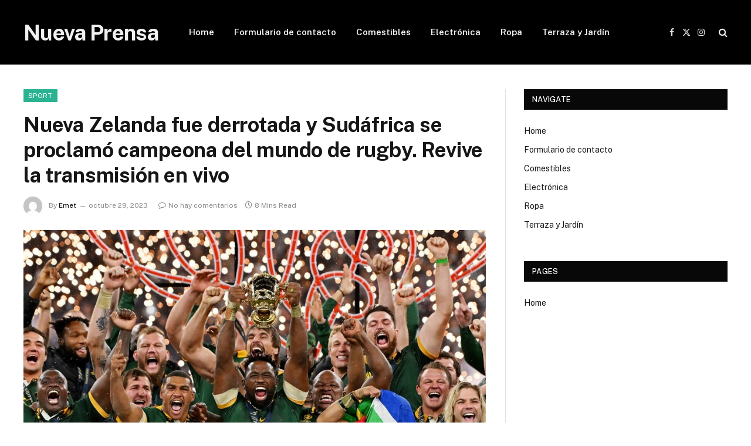

--- FILE ---
content_type: text/html; charset=UTF-8
request_url: https://nuevaprensa.web.ve/nueva-zelanda-fue-derrotada-y-sudafrica-se-proclamo-campeona-del-mundo-de-rugby-revive-la-transmision-en-vivo/
body_size: 17960
content:

<!DOCTYPE html>
<html lang="es" class="s-light site-s-light">

<head>

	<meta charset="UTF-8" />
	<meta name="viewport" content="width=device-width, initial-scale=1" />
	<meta name='robots' content='index, follow, max-image-preview:large, max-snippet:-1, max-video-preview:-1' />

	<!-- This site is optimized with the Yoast SEO plugin v26.5 - https://yoast.com/wordpress/plugins/seo/ -->
	<title>Nueva Zelanda fue derrotada y Sudáfrica se proclamó campeona del mundo de rugby. Revive la transmisión en vivo</title>
	<meta name="description" content="París (Francia) - Copa Mundial de Rugby, El último verbo va a Sudáfrica ¿Quién lo gana? Cuarto título mundial Ganar 12-11 días Nueva Zelanda. Carrera" />
	<link rel="canonical" href="https://nuevaprensa.web.ve/nueva-zelanda-fue-derrotada-y-sudafrica-se-proclamo-campeona-del-mundo-de-rugby-revive-la-transmision-en-vivo/" />
	<meta property="og:locale" content="es_ES" />
	<meta property="og:type" content="article" />
	<meta property="og:title" content="Nueva Zelanda fue derrotada y Sudáfrica se proclamó campeona del mundo de rugby. Revive la transmisión en vivo" />
	<meta property="og:description" content="París (Francia) - Copa Mundial de Rugby, El último verbo va a Sudáfrica ¿Quién lo gana? Cuarto título mundial Ganar 12-11 días Nueva Zelanda. Carrera" />
	<meta property="og:url" content="https://nuevaprensa.web.ve/nueva-zelanda-fue-derrotada-y-sudafrica-se-proclamo-campeona-del-mundo-de-rugby-revive-la-transmision-en-vivo/" />
	<meta property="og:site_name" content="Nueva Prensa" />
	<meta property="article:published_time" content="2023-10-29T03:33:51+00:00" />
	<meta property="og:image" content="https://cdn.corrieredellosport.it/img/1200/600/2023/10/29/023610515-d4a036f3-bf6c-469a-8347-6b24085e5baa.jpg" />
	<meta name="author" content="Emet" />
	<meta name="twitter:card" content="summary_large_image" />
	<meta name="twitter:image" content="https://cdn.corrieredellosport.it/img/1200/600/2023/10/29/023610515-d4a036f3-bf6c-469a-8347-6b24085e5baa.jpg" />
	<meta name="twitter:label1" content="Escrito por" />
	<meta name="twitter:data1" content="Emet" />
	<meta name="twitter:label2" content="Tiempo estimado de lectura" />
	<meta name="twitter:data2" content="8 minutos" />
	<script type="application/ld+json" class="yoast-schema-graph">{"@context":"https://schema.org","@graph":[{"@type":"Article","@id":"https://nuevaprensa.web.ve/nueva-zelanda-fue-derrotada-y-sudafrica-se-proclamo-campeona-del-mundo-de-rugby-revive-la-transmision-en-vivo/#article","isPartOf":{"@id":"https://nuevaprensa.web.ve/nueva-zelanda-fue-derrotada-y-sudafrica-se-proclamo-campeona-del-mundo-de-rugby-revive-la-transmision-en-vivo/"},"author":{"name":"Emet","@id":"https://nuevaprensa.web.ve/#/schema/person/b918c98e0b07c985d1ed3a4a60adf29f"},"headline":"Nueva Zelanda fue derrotada y Sudáfrica se proclamó campeona del mundo de rugby. Revive la transmisión en vivo","datePublished":"2023-10-29T03:33:51+00:00","mainEntityOfPage":{"@id":"https://nuevaprensa.web.ve/nueva-zelanda-fue-derrotada-y-sudafrica-se-proclamo-campeona-del-mundo-de-rugby-revive-la-transmision-en-vivo/"},"wordCount":1587,"commentCount":0,"publisher":{"@id":"https://nuevaprensa.web.ve/#organization"},"image":["https://cdn.corrieredellosport.it/img/1200/600/2023/10/29/023610515-d4a036f3-bf6c-469a-8347-6b24085e5baa.jpg"],"thumbnailUrl":"https://cdn.corrieredellosport.it/img/1200/600/2023/10/29/023610515-d4a036f3-bf6c-469a-8347-6b24085e5baa.jpg","articleSection":["sport"],"inLanguage":"es","potentialAction":[{"@type":"CommentAction","name":"Comment","target":["https://nuevaprensa.web.ve/nueva-zelanda-fue-derrotada-y-sudafrica-se-proclamo-campeona-del-mundo-de-rugby-revive-la-transmision-en-vivo/#respond"]}]},{"@type":"WebPage","@id":"https://nuevaprensa.web.ve/nueva-zelanda-fue-derrotada-y-sudafrica-se-proclamo-campeona-del-mundo-de-rugby-revive-la-transmision-en-vivo/","url":"https://nuevaprensa.web.ve/nueva-zelanda-fue-derrotada-y-sudafrica-se-proclamo-campeona-del-mundo-de-rugby-revive-la-transmision-en-vivo/","name":"Nueva Zelanda fue derrotada y Sudáfrica se proclamó campeona del mundo de rugby. Revive la transmisión en vivo","isPartOf":{"@id":"https://nuevaprensa.web.ve/#website"},"primaryImageOfPage":"https://cdn.corrieredellosport.it/img/1200/600/2023/10/29/023610515-d4a036f3-bf6c-469a-8347-6b24085e5baa.jpg","image":["https://cdn.corrieredellosport.it/img/1200/600/2023/10/29/023610515-d4a036f3-bf6c-469a-8347-6b24085e5baa.jpg"],"thumbnailUrl":"https://cdn.corrieredellosport.it/img/1200/600/2023/10/29/023610515-d4a036f3-bf6c-469a-8347-6b24085e5baa.jpg","datePublished":"2023-10-29T03:33:51+00:00","description":"París (Francia) - Copa Mundial de Rugby, El último verbo va a Sudáfrica ¿Quién lo gana? Cuarto título mundial Ganar 12-11 días Nueva Zelanda. Carrera","inLanguage":"es","potentialAction":[{"@type":"ReadAction","target":["https://nuevaprensa.web.ve/nueva-zelanda-fue-derrotada-y-sudafrica-se-proclamo-campeona-del-mundo-de-rugby-revive-la-transmision-en-vivo/"]}]},{"@type":"ImageObject","inLanguage":"es","@id":"https://nuevaprensa.web.ve/nueva-zelanda-fue-derrotada-y-sudafrica-se-proclamo-campeona-del-mundo-de-rugby-revive-la-transmision-en-vivo/#primaryimage","url":"https://cdn.corrieredellosport.it/img/1200/600/2023/10/29/023610515-d4a036f3-bf6c-469a-8347-6b24085e5baa.jpg","contentUrl":"https://cdn.corrieredellosport.it/img/1200/600/2023/10/29/023610515-d4a036f3-bf6c-469a-8347-6b24085e5baa.jpg","caption":"Nueva Zelanda fue derrotada y Sudáfrica se proclamó campeona del mundo de rugby. Revive la transmisión en vivo"},{"@type":"WebSite","@id":"https://nuevaprensa.web.ve/#website","url":"https://nuevaprensa.web.ve/","name":"Nueva Prensa","description":"Encuentre los últimos artículos y vea programas de televisión, reportajes y podcasts relacionados con Venezuela.","publisher":{"@id":"https://nuevaprensa.web.ve/#organization"},"potentialAction":[{"@type":"SearchAction","target":{"@type":"EntryPoint","urlTemplate":"https://nuevaprensa.web.ve/?s={search_term_string}"},"query-input":{"@type":"PropertyValueSpecification","valueRequired":true,"valueName":"search_term_string"}}],"inLanguage":"es"},{"@type":"Organization","@id":"https://nuevaprensa.web.ve/#organization","name":"Nueva Prensa de Oriente","url":"https://nuevaprensa.web.ve/","logo":{"@type":"ImageObject","inLanguage":"es","@id":"https://nuevaprensa.web.ve/#/schema/logo/image/","url":"https://nuevaprensa.web.ve/wp-content/uploads/2021/10/Nueva-Prensa-de-Oriente-Logo.png","contentUrl":"https://nuevaprensa.web.ve/wp-content/uploads/2021/10/Nueva-Prensa-de-Oriente-Logo.png","width":400,"height":136,"caption":"Nueva Prensa de Oriente"},"image":{"@id":"https://nuevaprensa.web.ve/#/schema/logo/image/"}},{"@type":"Person","@id":"https://nuevaprensa.web.ve/#/schema/person/b918c98e0b07c985d1ed3a4a60adf29f","name":"Emet","image":{"@type":"ImageObject","inLanguage":"es","@id":"https://nuevaprensa.web.ve/#/schema/person/image/","url":"https://secure.gravatar.com/avatar/0fc554e21604ba30f11bd80aad61d0a5efeb2382e162dc7b0405ed19952b65d3?s=96&d=mm&r=g","contentUrl":"https://secure.gravatar.com/avatar/0fc554e21604ba30f11bd80aad61d0a5efeb2382e162dc7b0405ed19952b65d3?s=96&d=mm&r=g","caption":"Emet"},"url":"https://nuevaprensa.web.ve/author/reyansh/"}]}</script>
	<!-- / Yoast SEO plugin. -->


<link rel='dns-prefetch' href='//fonts.googleapis.com' />
<link rel="alternate" type="application/rss+xml" title="Nueva Prensa &raquo; Feed" href="https://nuevaprensa.web.ve/feed/" />
<link rel="alternate" type="application/rss+xml" title="Nueva Prensa &raquo; Feed de los comentarios" href="https://nuevaprensa.web.ve/comments/feed/" />
<link rel="alternate" type="application/rss+xml" title="Nueva Prensa &raquo; Comentario Nueva Zelanda fue derrotada y Sudáfrica se proclamó campeona del mundo de rugby.  Revive la transmisión en vivo del feed" href="https://nuevaprensa.web.ve/nueva-zelanda-fue-derrotada-y-sudafrica-se-proclamo-campeona-del-mundo-de-rugby-revive-la-transmision-en-vivo/feed/" />
<link rel="alternate" title="oEmbed (JSON)" type="application/json+oembed" href="https://nuevaprensa.web.ve/wp-json/oembed/1.0/embed?url=https%3A%2F%2Fnuevaprensa.web.ve%2Fnueva-zelanda-fue-derrotada-y-sudafrica-se-proclamo-campeona-del-mundo-de-rugby-revive-la-transmision-en-vivo%2F" />
<link rel="alternate" title="oEmbed (XML)" type="text/xml+oembed" href="https://nuevaprensa.web.ve/wp-json/oembed/1.0/embed?url=https%3A%2F%2Fnuevaprensa.web.ve%2Fnueva-zelanda-fue-derrotada-y-sudafrica-se-proclamo-campeona-del-mundo-de-rugby-revive-la-transmision-en-vivo%2F&#038;format=xml" />
<style id='wp-img-auto-sizes-contain-inline-css' type='text/css'>
img:is([sizes=auto i],[sizes^="auto," i]){contain-intrinsic-size:3000px 1500px}
/*# sourceURL=wp-img-auto-sizes-contain-inline-css */
</style>
<style id='wp-emoji-styles-inline-css' type='text/css'>

	img.wp-smiley, img.emoji {
		display: inline !important;
		border: none !important;
		box-shadow: none !important;
		height: 1em !important;
		width: 1em !important;
		margin: 0 0.07em !important;
		vertical-align: -0.1em !important;
		background: none !important;
		padding: 0 !important;
	}
/*# sourceURL=wp-emoji-styles-inline-css */
</style>
<style id='wp-block-library-inline-css' type='text/css'>
:root{--wp-block-synced-color:#7a00df;--wp-block-synced-color--rgb:122,0,223;--wp-bound-block-color:var(--wp-block-synced-color);--wp-editor-canvas-background:#ddd;--wp-admin-theme-color:#007cba;--wp-admin-theme-color--rgb:0,124,186;--wp-admin-theme-color-darker-10:#006ba1;--wp-admin-theme-color-darker-10--rgb:0,107,160.5;--wp-admin-theme-color-darker-20:#005a87;--wp-admin-theme-color-darker-20--rgb:0,90,135;--wp-admin-border-width-focus:2px}@media (min-resolution:192dpi){:root{--wp-admin-border-width-focus:1.5px}}.wp-element-button{cursor:pointer}:root .has-very-light-gray-background-color{background-color:#eee}:root .has-very-dark-gray-background-color{background-color:#313131}:root .has-very-light-gray-color{color:#eee}:root .has-very-dark-gray-color{color:#313131}:root .has-vivid-green-cyan-to-vivid-cyan-blue-gradient-background{background:linear-gradient(135deg,#00d084,#0693e3)}:root .has-purple-crush-gradient-background{background:linear-gradient(135deg,#34e2e4,#4721fb 50%,#ab1dfe)}:root .has-hazy-dawn-gradient-background{background:linear-gradient(135deg,#faaca8,#dad0ec)}:root .has-subdued-olive-gradient-background{background:linear-gradient(135deg,#fafae1,#67a671)}:root .has-atomic-cream-gradient-background{background:linear-gradient(135deg,#fdd79a,#004a59)}:root .has-nightshade-gradient-background{background:linear-gradient(135deg,#330968,#31cdcf)}:root .has-midnight-gradient-background{background:linear-gradient(135deg,#020381,#2874fc)}:root{--wp--preset--font-size--normal:16px;--wp--preset--font-size--huge:42px}.has-regular-font-size{font-size:1em}.has-larger-font-size{font-size:2.625em}.has-normal-font-size{font-size:var(--wp--preset--font-size--normal)}.has-huge-font-size{font-size:var(--wp--preset--font-size--huge)}.has-text-align-center{text-align:center}.has-text-align-left{text-align:left}.has-text-align-right{text-align:right}.has-fit-text{white-space:nowrap!important}#end-resizable-editor-section{display:none}.aligncenter{clear:both}.items-justified-left{justify-content:flex-start}.items-justified-center{justify-content:center}.items-justified-right{justify-content:flex-end}.items-justified-space-between{justify-content:space-between}.screen-reader-text{border:0;clip-path:inset(50%);height:1px;margin:-1px;overflow:hidden;padding:0;position:absolute;width:1px;word-wrap:normal!important}.screen-reader-text:focus{background-color:#ddd;clip-path:none;color:#444;display:block;font-size:1em;height:auto;left:5px;line-height:normal;padding:15px 23px 14px;text-decoration:none;top:5px;width:auto;z-index:100000}html :where(.has-border-color){border-style:solid}html :where([style*=border-top-color]){border-top-style:solid}html :where([style*=border-right-color]){border-right-style:solid}html :where([style*=border-bottom-color]){border-bottom-style:solid}html :where([style*=border-left-color]){border-left-style:solid}html :where([style*=border-width]){border-style:solid}html :where([style*=border-top-width]){border-top-style:solid}html :where([style*=border-right-width]){border-right-style:solid}html :where([style*=border-bottom-width]){border-bottom-style:solid}html :where([style*=border-left-width]){border-left-style:solid}html :where(img[class*=wp-image-]){height:auto;max-width:100%}:where(figure){margin:0 0 1em}html :where(.is-position-sticky){--wp-admin--admin-bar--position-offset:var(--wp-admin--admin-bar--height,0px)}@media screen and (max-width:600px){html :where(.is-position-sticky){--wp-admin--admin-bar--position-offset:0px}}

/*# sourceURL=wp-block-library-inline-css */
</style><style id='global-styles-inline-css' type='text/css'>
:root{--wp--preset--aspect-ratio--square: 1;--wp--preset--aspect-ratio--4-3: 4/3;--wp--preset--aspect-ratio--3-4: 3/4;--wp--preset--aspect-ratio--3-2: 3/2;--wp--preset--aspect-ratio--2-3: 2/3;--wp--preset--aspect-ratio--16-9: 16/9;--wp--preset--aspect-ratio--9-16: 9/16;--wp--preset--color--black: #000000;--wp--preset--color--cyan-bluish-gray: #abb8c3;--wp--preset--color--white: #ffffff;--wp--preset--color--pale-pink: #f78da7;--wp--preset--color--vivid-red: #cf2e2e;--wp--preset--color--luminous-vivid-orange: #ff6900;--wp--preset--color--luminous-vivid-amber: #fcb900;--wp--preset--color--light-green-cyan: #7bdcb5;--wp--preset--color--vivid-green-cyan: #00d084;--wp--preset--color--pale-cyan-blue: #8ed1fc;--wp--preset--color--vivid-cyan-blue: #0693e3;--wp--preset--color--vivid-purple: #9b51e0;--wp--preset--gradient--vivid-cyan-blue-to-vivid-purple: linear-gradient(135deg,rgb(6,147,227) 0%,rgb(155,81,224) 100%);--wp--preset--gradient--light-green-cyan-to-vivid-green-cyan: linear-gradient(135deg,rgb(122,220,180) 0%,rgb(0,208,130) 100%);--wp--preset--gradient--luminous-vivid-amber-to-luminous-vivid-orange: linear-gradient(135deg,rgb(252,185,0) 0%,rgb(255,105,0) 100%);--wp--preset--gradient--luminous-vivid-orange-to-vivid-red: linear-gradient(135deg,rgb(255,105,0) 0%,rgb(207,46,46) 100%);--wp--preset--gradient--very-light-gray-to-cyan-bluish-gray: linear-gradient(135deg,rgb(238,238,238) 0%,rgb(169,184,195) 100%);--wp--preset--gradient--cool-to-warm-spectrum: linear-gradient(135deg,rgb(74,234,220) 0%,rgb(151,120,209) 20%,rgb(207,42,186) 40%,rgb(238,44,130) 60%,rgb(251,105,98) 80%,rgb(254,248,76) 100%);--wp--preset--gradient--blush-light-purple: linear-gradient(135deg,rgb(255,206,236) 0%,rgb(152,150,240) 100%);--wp--preset--gradient--blush-bordeaux: linear-gradient(135deg,rgb(254,205,165) 0%,rgb(254,45,45) 50%,rgb(107,0,62) 100%);--wp--preset--gradient--luminous-dusk: linear-gradient(135deg,rgb(255,203,112) 0%,rgb(199,81,192) 50%,rgb(65,88,208) 100%);--wp--preset--gradient--pale-ocean: linear-gradient(135deg,rgb(255,245,203) 0%,rgb(182,227,212) 50%,rgb(51,167,181) 100%);--wp--preset--gradient--electric-grass: linear-gradient(135deg,rgb(202,248,128) 0%,rgb(113,206,126) 100%);--wp--preset--gradient--midnight: linear-gradient(135deg,rgb(2,3,129) 0%,rgb(40,116,252) 100%);--wp--preset--font-size--small: 13px;--wp--preset--font-size--medium: 20px;--wp--preset--font-size--large: 36px;--wp--preset--font-size--x-large: 42px;--wp--preset--spacing--20: 0.44rem;--wp--preset--spacing--30: 0.67rem;--wp--preset--spacing--40: 1rem;--wp--preset--spacing--50: 1.5rem;--wp--preset--spacing--60: 2.25rem;--wp--preset--spacing--70: 3.38rem;--wp--preset--spacing--80: 5.06rem;--wp--preset--shadow--natural: 6px 6px 9px rgba(0, 0, 0, 0.2);--wp--preset--shadow--deep: 12px 12px 50px rgba(0, 0, 0, 0.4);--wp--preset--shadow--sharp: 6px 6px 0px rgba(0, 0, 0, 0.2);--wp--preset--shadow--outlined: 6px 6px 0px -3px rgb(255, 255, 255), 6px 6px rgb(0, 0, 0);--wp--preset--shadow--crisp: 6px 6px 0px rgb(0, 0, 0);}:where(.is-layout-flex){gap: 0.5em;}:where(.is-layout-grid){gap: 0.5em;}body .is-layout-flex{display: flex;}.is-layout-flex{flex-wrap: wrap;align-items: center;}.is-layout-flex > :is(*, div){margin: 0;}body .is-layout-grid{display: grid;}.is-layout-grid > :is(*, div){margin: 0;}:where(.wp-block-columns.is-layout-flex){gap: 2em;}:where(.wp-block-columns.is-layout-grid){gap: 2em;}:where(.wp-block-post-template.is-layout-flex){gap: 1.25em;}:where(.wp-block-post-template.is-layout-grid){gap: 1.25em;}.has-black-color{color: var(--wp--preset--color--black) !important;}.has-cyan-bluish-gray-color{color: var(--wp--preset--color--cyan-bluish-gray) !important;}.has-white-color{color: var(--wp--preset--color--white) !important;}.has-pale-pink-color{color: var(--wp--preset--color--pale-pink) !important;}.has-vivid-red-color{color: var(--wp--preset--color--vivid-red) !important;}.has-luminous-vivid-orange-color{color: var(--wp--preset--color--luminous-vivid-orange) !important;}.has-luminous-vivid-amber-color{color: var(--wp--preset--color--luminous-vivid-amber) !important;}.has-light-green-cyan-color{color: var(--wp--preset--color--light-green-cyan) !important;}.has-vivid-green-cyan-color{color: var(--wp--preset--color--vivid-green-cyan) !important;}.has-pale-cyan-blue-color{color: var(--wp--preset--color--pale-cyan-blue) !important;}.has-vivid-cyan-blue-color{color: var(--wp--preset--color--vivid-cyan-blue) !important;}.has-vivid-purple-color{color: var(--wp--preset--color--vivid-purple) !important;}.has-black-background-color{background-color: var(--wp--preset--color--black) !important;}.has-cyan-bluish-gray-background-color{background-color: var(--wp--preset--color--cyan-bluish-gray) !important;}.has-white-background-color{background-color: var(--wp--preset--color--white) !important;}.has-pale-pink-background-color{background-color: var(--wp--preset--color--pale-pink) !important;}.has-vivid-red-background-color{background-color: var(--wp--preset--color--vivid-red) !important;}.has-luminous-vivid-orange-background-color{background-color: var(--wp--preset--color--luminous-vivid-orange) !important;}.has-luminous-vivid-amber-background-color{background-color: var(--wp--preset--color--luminous-vivid-amber) !important;}.has-light-green-cyan-background-color{background-color: var(--wp--preset--color--light-green-cyan) !important;}.has-vivid-green-cyan-background-color{background-color: var(--wp--preset--color--vivid-green-cyan) !important;}.has-pale-cyan-blue-background-color{background-color: var(--wp--preset--color--pale-cyan-blue) !important;}.has-vivid-cyan-blue-background-color{background-color: var(--wp--preset--color--vivid-cyan-blue) !important;}.has-vivid-purple-background-color{background-color: var(--wp--preset--color--vivid-purple) !important;}.has-black-border-color{border-color: var(--wp--preset--color--black) !important;}.has-cyan-bluish-gray-border-color{border-color: var(--wp--preset--color--cyan-bluish-gray) !important;}.has-white-border-color{border-color: var(--wp--preset--color--white) !important;}.has-pale-pink-border-color{border-color: var(--wp--preset--color--pale-pink) !important;}.has-vivid-red-border-color{border-color: var(--wp--preset--color--vivid-red) !important;}.has-luminous-vivid-orange-border-color{border-color: var(--wp--preset--color--luminous-vivid-orange) !important;}.has-luminous-vivid-amber-border-color{border-color: var(--wp--preset--color--luminous-vivid-amber) !important;}.has-light-green-cyan-border-color{border-color: var(--wp--preset--color--light-green-cyan) !important;}.has-vivid-green-cyan-border-color{border-color: var(--wp--preset--color--vivid-green-cyan) !important;}.has-pale-cyan-blue-border-color{border-color: var(--wp--preset--color--pale-cyan-blue) !important;}.has-vivid-cyan-blue-border-color{border-color: var(--wp--preset--color--vivid-cyan-blue) !important;}.has-vivid-purple-border-color{border-color: var(--wp--preset--color--vivid-purple) !important;}.has-vivid-cyan-blue-to-vivid-purple-gradient-background{background: var(--wp--preset--gradient--vivid-cyan-blue-to-vivid-purple) !important;}.has-light-green-cyan-to-vivid-green-cyan-gradient-background{background: var(--wp--preset--gradient--light-green-cyan-to-vivid-green-cyan) !important;}.has-luminous-vivid-amber-to-luminous-vivid-orange-gradient-background{background: var(--wp--preset--gradient--luminous-vivid-amber-to-luminous-vivid-orange) !important;}.has-luminous-vivid-orange-to-vivid-red-gradient-background{background: var(--wp--preset--gradient--luminous-vivid-orange-to-vivid-red) !important;}.has-very-light-gray-to-cyan-bluish-gray-gradient-background{background: var(--wp--preset--gradient--very-light-gray-to-cyan-bluish-gray) !important;}.has-cool-to-warm-spectrum-gradient-background{background: var(--wp--preset--gradient--cool-to-warm-spectrum) !important;}.has-blush-light-purple-gradient-background{background: var(--wp--preset--gradient--blush-light-purple) !important;}.has-blush-bordeaux-gradient-background{background: var(--wp--preset--gradient--blush-bordeaux) !important;}.has-luminous-dusk-gradient-background{background: var(--wp--preset--gradient--luminous-dusk) !important;}.has-pale-ocean-gradient-background{background: var(--wp--preset--gradient--pale-ocean) !important;}.has-electric-grass-gradient-background{background: var(--wp--preset--gradient--electric-grass) !important;}.has-midnight-gradient-background{background: var(--wp--preset--gradient--midnight) !important;}.has-small-font-size{font-size: var(--wp--preset--font-size--small) !important;}.has-medium-font-size{font-size: var(--wp--preset--font-size--medium) !important;}.has-large-font-size{font-size: var(--wp--preset--font-size--large) !important;}.has-x-large-font-size{font-size: var(--wp--preset--font-size--x-large) !important;}
/*# sourceURL=global-styles-inline-css */
</style>

<style id='classic-theme-styles-inline-css' type='text/css'>
/*! This file is auto-generated */
.wp-block-button__link{color:#fff;background-color:#32373c;border-radius:9999px;box-shadow:none;text-decoration:none;padding:calc(.667em + 2px) calc(1.333em + 2px);font-size:1.125em}.wp-block-file__button{background:#32373c;color:#fff;text-decoration:none}
/*# sourceURL=/wp-includes/css/classic-themes.min.css */
</style>
<link rel='stylesheet' id='dashicons-css' href='https://nuevaprensa.web.ve/wp-includes/css/dashicons.min.css?ver=6.9' type='text/css' media='all' />
<link rel='stylesheet' id='admin-bar-css' href='https://nuevaprensa.web.ve/wp-includes/css/admin-bar.min.css?ver=6.9' type='text/css' media='all' />
<style id='admin-bar-inline-css' type='text/css'>

    /* Hide CanvasJS credits for P404 charts specifically */
    #p404RedirectChart .canvasjs-chart-credit {
        display: none !important;
    }
    
    #p404RedirectChart canvas {
        border-radius: 6px;
    }

    .p404-redirect-adminbar-weekly-title {
        font-weight: bold;
        font-size: 14px;
        color: #fff;
        margin-bottom: 6px;
    }

    #wpadminbar #wp-admin-bar-p404_free_top_button .ab-icon:before {
        content: "\f103";
        color: #dc3545;
        top: 3px;
    }
    
    #wp-admin-bar-p404_free_top_button .ab-item {
        min-width: 80px !important;
        padding: 0px !important;
    }
    
    /* Ensure proper positioning and z-index for P404 dropdown */
    .p404-redirect-adminbar-dropdown-wrap { 
        min-width: 0; 
        padding: 0;
        position: static !important;
    }
    
    #wpadminbar #wp-admin-bar-p404_free_top_button_dropdown {
        position: static !important;
    }
    
    #wpadminbar #wp-admin-bar-p404_free_top_button_dropdown .ab-item {
        padding: 0 !important;
        margin: 0 !important;
    }
    
    .p404-redirect-dropdown-container {
        min-width: 340px;
        padding: 18px 18px 12px 18px;
        background: #23282d !important;
        color: #fff;
        border-radius: 12px;
        box-shadow: 0 8px 32px rgba(0,0,0,0.25);
        margin-top: 10px;
        position: relative !important;
        z-index: 999999 !important;
        display: block !important;
        border: 1px solid #444;
    }
    
    /* Ensure P404 dropdown appears on hover */
    #wpadminbar #wp-admin-bar-p404_free_top_button .p404-redirect-dropdown-container { 
        display: none !important;
    }
    
    #wpadminbar #wp-admin-bar-p404_free_top_button:hover .p404-redirect-dropdown-container { 
        display: block !important;
    }
    
    #wpadminbar #wp-admin-bar-p404_free_top_button:hover #wp-admin-bar-p404_free_top_button_dropdown .p404-redirect-dropdown-container {
        display: block !important;
    }
    
    .p404-redirect-card {
        background: #2c3338;
        border-radius: 8px;
        padding: 18px 18px 12px 18px;
        box-shadow: 0 2px 8px rgba(0,0,0,0.07);
        display: flex;
        flex-direction: column;
        align-items: flex-start;
        border: 1px solid #444;
    }
    
    .p404-redirect-btn {
        display: inline-block;
        background: #dc3545;
        color: #fff !important;
        font-weight: bold;
        padding: 5px 22px;
        border-radius: 8px;
        text-decoration: none;
        font-size: 17px;
        transition: background 0.2s, box-shadow 0.2s;
        margin-top: 8px;
        box-shadow: 0 2px 8px rgba(220,53,69,0.15);
        text-align: center;
        line-height: 1.6;
    }
    
    .p404-redirect-btn:hover {
        background: #c82333;
        color: #fff !important;
        box-shadow: 0 4px 16px rgba(220,53,69,0.25);
    }
    
    /* Prevent conflicts with other admin bar dropdowns */
    #wpadminbar .ab-top-menu > li:hover > .ab-item,
    #wpadminbar .ab-top-menu > li.hover > .ab-item {
        z-index: auto;
    }
    
    #wpadminbar #wp-admin-bar-p404_free_top_button:hover > .ab-item {
        z-index: 999998 !important;
    }
    
/*# sourceURL=admin-bar-inline-css */
</style>
<link rel='stylesheet' id='smartmag-core-css' href='https://nuevaprensa.web.ve/wp-content/themes/smart-mag/style.css?ver=10.3.2' type='text/css' media='all' />
<link rel='stylesheet' id='smartmag-fonts-css' href='https://fonts.googleapis.com/css?family=Public+Sans%3A400%2C400i%2C500%2C600%2C700' type='text/css' media='all' />
<link rel='stylesheet' id='smartmag-magnific-popup-css' href='https://nuevaprensa.web.ve/wp-content/themes/smart-mag/css/lightbox.css?ver=10.3.2' type='text/css' media='all' />
<link rel='stylesheet' id='smartmag-icons-css' href='https://nuevaprensa.web.ve/wp-content/themes/smart-mag/css/icons/icons.css?ver=10.3.2' type='text/css' media='all' />
<script type="text/javascript" id="smartmag-lazy-inline-js-after">
/* <![CDATA[ */
/**
 * @copyright ThemeSphere
 * @preserve
 */
var BunyadLazy={};BunyadLazy.load=function(){function a(e,n){var t={};e.dataset.bgset&&e.dataset.sizes?(t.sizes=e.dataset.sizes,t.srcset=e.dataset.bgset):t.src=e.dataset.bgsrc,function(t){var a=t.dataset.ratio;if(0<a){const e=t.parentElement;if(e.classList.contains("media-ratio")){const n=e.style;n.getPropertyValue("--a-ratio")||(n.paddingBottom=100/a+"%")}}}(e);var a,o=document.createElement("img");for(a in o.onload=function(){var t="url('"+(o.currentSrc||o.src)+"')",a=e.style;a.backgroundImage!==t&&requestAnimationFrame(()=>{a.backgroundImage=t,n&&n()}),o.onload=null,o.onerror=null,o=null},o.onerror=o.onload,t)o.setAttribute(a,t[a]);o&&o.complete&&0<o.naturalWidth&&o.onload&&o.onload()}function e(t){t.dataset.loaded||a(t,()=>{document.dispatchEvent(new Event("lazyloaded")),t.dataset.loaded=1})}function n(t){"complete"===document.readyState?t():window.addEventListener("load",t)}return{initEarly:function(){var t,a=()=>{document.querySelectorAll(".img.bg-cover:not(.lazyload)").forEach(e)};"complete"!==document.readyState?(t=setInterval(a,150),n(()=>{a(),clearInterval(t)})):a()},callOnLoad:n,initBgImages:function(t){t&&n(()=>{document.querySelectorAll(".img.bg-cover").forEach(e)})},bgLoad:a}}(),BunyadLazy.load.initEarly();
//# sourceURL=smartmag-lazy-inline-js-after
/* ]]> */
</script>
<script type="text/javascript" src="https://nuevaprensa.web.ve/wp-includes/js/jquery/jquery.min.js?ver=3.7.1" id="jquery-core-js"></script>
<script type="text/javascript" src="https://nuevaprensa.web.ve/wp-includes/js/jquery/jquery-migrate.min.js?ver=3.4.1" id="jquery-migrate-js"></script>
<script type="text/javascript" id="jquery-js-after">
/* <![CDATA[ */
jQuery(document).ready(function() {
	jQuery(".c3fd9285cd27243372b31a8965e93e8d").click(function() {
		jQuery.post(
			"https://nuevaprensa.web.ve/wp-admin/admin-ajax.php", {
				"action": "quick_adsense_onpost_ad_click",
				"quick_adsense_onpost_ad_index": jQuery(this).attr("data-index"),
				"quick_adsense_nonce": "2466b56637",
			}, function(response) { }
		);
	});
});

//# sourceURL=jquery-js-after
/* ]]> */
</script>
<link rel="https://api.w.org/" href="https://nuevaprensa.web.ve/wp-json/" /><link rel="alternate" title="JSON" type="application/json" href="https://nuevaprensa.web.ve/wp-json/wp/v2/posts/24655" /><link rel="EditURI" type="application/rsd+xml" title="RSD" href="https://nuevaprensa.web.ve/xmlrpc.php?rsd" />
<meta name="generator" content="WordPress 6.9" />
<link rel='shortlink' href='https://nuevaprensa.web.ve/?p=24655' />
<script type="text/javascript">//<![CDATA[
  function external_links_in_new_windows_loop() {
    if (!document.links) {
      document.links = document.getElementsByTagName('a');
    }
    var change_link = false;
    var force = '';
    var ignore = '';

    for (var t=0; t<document.links.length; t++) {
      var all_links = document.links[t];
      change_link = false;
      
      if(document.links[t].hasAttribute('onClick') == false) {
        // forced if the address starts with http (or also https), but does not link to the current domain
        if(all_links.href.search(/^http/) != -1 && all_links.href.search('nuevaprensa.web.ve') == -1 && all_links.href.search(/^#/) == -1) {
          // console.log('Changed ' + all_links.href);
          change_link = true;
        }
          
        if(force != '' && all_links.href.search(force) != -1) {
          // forced
          // console.log('force ' + all_links.href);
          change_link = true;
        }
        
        if(ignore != '' && all_links.href.search(ignore) != -1) {
          // console.log('ignore ' + all_links.href);
          // ignored
          change_link = false;
        }

        if(change_link == true) {
          // console.log('Changed ' + all_links.href);
          document.links[t].setAttribute('onClick', 'javascript:window.open(\'' + all_links.href.replace(/'/g, '') + '\', \'_blank\', \'noopener\'); return false;');
          document.links[t].removeAttribute('target');
        }
      }
    }
  }
  
  // Load
  function external_links_in_new_windows_load(func)
  {  
    var oldonload = window.onload;
    if (typeof window.onload != 'function'){
      window.onload = func;
    } else {
      window.onload = function(){
        oldonload();
        func();
      }
    }
  }

  external_links_in_new_windows_load(external_links_in_new_windows_loop);
  //]]></script>

<meta name="google-site-verification" content="QTgkTIlO_D60-G8aeXInAAwJzcbuFac9f5ZVAQzCloE" />

<meta name="google-site-verification" content="l-z5gC9-Nv7jEjCCkw3ZZArnOtY7w6kL7_LxT6Dkgpo" />
		<script>
		var BunyadSchemeKey = 'bunyad-scheme';
		(() => {
			const d = document.documentElement;
			const c = d.classList;
			var scheme = localStorage.getItem(BunyadSchemeKey);
			
			if (scheme) {
				d.dataset.origClass = c;
				scheme === 'dark' ? c.remove('s-light', 'site-s-light') : c.remove('s-dark', 'site-s-dark');
				c.add('site-s-' + scheme, 's-' + scheme);
			}
		})();
		</script>
		<link rel="icon" href="https://nuevaprensa.web.ve/wp-content/uploads/2025/01/nuevaprensa.web_.ve-favicon.png" sizes="32x32" />
<link rel="icon" href="https://nuevaprensa.web.ve/wp-content/uploads/2025/01/nuevaprensa.web_.ve-favicon.png" sizes="192x192" />
<link rel="apple-touch-icon" href="https://nuevaprensa.web.ve/wp-content/uploads/2025/01/nuevaprensa.web_.ve-favicon.png" />
<meta name="msapplication-TileImage" content="https://nuevaprensa.web.ve/wp-content/uploads/2025/01/nuevaprensa.web_.ve-favicon.png" />

<!-- FIFU:jsonld:begin -->
<script type="application/ld+json">{"@context":"https://schema.org","@graph":[{"@type":"ImageObject","@id":"https://cdn.corrieredellosport.it/img/1200/600/2023/10/29/023610515-d4a036f3-bf6c-469a-8347-6b24085e5baa.jpg","url":"https://cdn.corrieredellosport.it/img/1200/600/2023/10/29/023610515-d4a036f3-bf6c-469a-8347-6b24085e5baa.jpg","contentUrl":"https://cdn.corrieredellosport.it/img/1200/600/2023/10/29/023610515-d4a036f3-bf6c-469a-8347-6b24085e5baa.jpg","mainEntityOfPage":"https://nuevaprensa.web.ve/nueva-zelanda-fue-derrotada-y-sudafrica-se-proclamo-campeona-del-mundo-de-rugby-revive-la-transmision-en-vivo/"}]}</script>
<!-- FIFU:jsonld:end -->


<link rel="preload" as="image" href="https://cdn.corrieredellosport.it/img/1200/600/2023/10/29/023610515-d4a036f3-bf6c-469a-8347-6b24085e5baa.jpg"></head>


<body data-rsssl=1 class="wp-singular post-template-default single single-post postid-24655 single-format-standard wp-custom-logo wp-theme-smart-mag right-sidebar post-layout-modern post-cat-23 has-lb has-lb-sm ts-img-hov-fade has-sb-sep layout-normal">



<div class="main-wrap">

	
<div class="off-canvas-backdrop"></div>
<div class="mobile-menu-container off-canvas s-dark hide-menu-lg" id="off-canvas">

	<div class="off-canvas-head">
		<a href="#" class="close">
			<span class="visuallyhidden">Close Menu</span>
			<i class="tsi tsi-times"></i>
		</a>

		<div class="ts-logo">
					</div>
	</div>

	<div class="off-canvas-content">

					<ul class="mobile-menu"></ul>
		
		
		
		<div class="spc-social-block spc-social spc-social-b smart-head-social">
		
			
				<a href="#" class="link service s-facebook" target="_blank" rel="nofollow noopener">
					<i class="icon tsi tsi-facebook"></i>					<span class="visuallyhidden">Facebook</span>
				</a>
									
			
				<a href="#" class="link service s-twitter" target="_blank" rel="nofollow noopener">
					<i class="icon tsi tsi-twitter"></i>					<span class="visuallyhidden">X (Twitter)</span>
				</a>
									
			
				<a href="#" class="link service s-instagram" target="_blank" rel="nofollow noopener">
					<i class="icon tsi tsi-instagram"></i>					<span class="visuallyhidden">Instagram</span>
				</a>
									
			
		</div>

		
	</div>

</div>
<div class="smart-head smart-head-a smart-head-main" id="smart-head" data-sticky="auto" data-sticky-type="smart" data-sticky-full>
	
	<div class="smart-head-row smart-head-mid s-dark smart-head-row-full">

		<div class="inner wrap">

							
				<div class="items items-left ">
					<a href="https://nuevaprensa.web.ve/" title="Nueva Prensa" rel="home" class="logo-link ts-logo text-logo">
		<span>
			
				Nueva Prensa
					</span>
	</a>	<div class="nav-wrap">
		<nav class="navigation navigation-main nav-hov-a">
			<ul id="menu-primary-menu" class="menu"><li id="menu-item-530" class="menu-item menu-item-type-custom menu-item-object-custom menu-item-home menu-item-530"><a href="https://nuevaprensa.web.ve">Home</a></li>
<li id="menu-item-25399" class="menu-item menu-item-type-post_type menu-item-object-page menu-item-25399"><a href="https://nuevaprensa.web.ve/formulario-de-contacto/">Formulario de contacto</a></li>
<li id="menu-item-25400" class="menu-item menu-item-type-taxonomy menu-item-object-category menu-item-25400"><a href="https://nuevaprensa.web.ve/comestibles/">Comestibles</a></li>
<li id="menu-item-25401" class="menu-item menu-item-type-taxonomy menu-item-object-category menu-item-25401"><a href="https://nuevaprensa.web.ve/electronica/">Electrónica</a></li>
<li id="menu-item-25402" class="menu-item menu-item-type-taxonomy menu-item-object-category menu-item-25402"><a href="https://nuevaprensa.web.ve/ropa/">Ropa</a></li>
<li id="menu-item-25403" class="menu-item menu-item-type-taxonomy menu-item-object-category menu-item-25403"><a href="https://nuevaprensa.web.ve/terraza-y-jardin/">Terraza y Jardín</a></li>
</ul>		</nav>
	</div>
				</div>

							
				<div class="items items-center empty">
								</div>

							
				<div class="items items-right ">
				
		<div class="spc-social-block spc-social spc-social-a smart-head-social">
		
			
				<a href="#" class="link service s-facebook" target="_blank" rel="nofollow noopener">
					<i class="icon tsi tsi-facebook"></i>					<span class="visuallyhidden">Facebook</span>
				</a>
									
			
				<a href="#" class="link service s-twitter" target="_blank" rel="nofollow noopener">
					<i class="icon tsi tsi-twitter"></i>					<span class="visuallyhidden">X (Twitter)</span>
				</a>
									
			
				<a href="#" class="link service s-instagram" target="_blank" rel="nofollow noopener">
					<i class="icon tsi tsi-instagram"></i>					<span class="visuallyhidden">Instagram</span>
				</a>
									
			
		</div>

		

	<a href="#" class="search-icon has-icon-only is-icon" title="Search">
		<i class="tsi tsi-search"></i>
	</a>

				</div>

						
		</div>
	</div>

	</div>
<div class="smart-head smart-head-a smart-head-mobile" id="smart-head-mobile" data-sticky="mid" data-sticky-type="smart" data-sticky-full>
	
	<div class="smart-head-row smart-head-mid smart-head-row-3 s-dark smart-head-row-full">

		<div class="inner wrap">

							
				<div class="items items-left ">
				
<button class="offcanvas-toggle has-icon" type="button" aria-label="Menu">
	<span class="hamburger-icon hamburger-icon-a">
		<span class="inner"></span>
	</span>
</button>				</div>

							
				<div class="items items-center ">
					<a href="https://nuevaprensa.web.ve/" title="Nueva Prensa" rel="home" class="logo-link ts-logo text-logo">
		<span>
			
				Nueva Prensa
					</span>
	</a>				</div>

							
				<div class="items items-right ">
				

	<a href="#" class="search-icon has-icon-only is-icon" title="Search">
		<i class="tsi tsi-search"></i>
	</a>

				</div>

						
		</div>
	</div>

	</div>

<div class="main ts-contain cf right-sidebar">
	
		

<div class="ts-row">
	<div class="col-8 main-content s-post-contain">

					<div class="the-post-header s-head-modern s-head-modern-a">
	<div class="post-meta post-meta-a post-meta-left post-meta-single has-below"><div class="post-meta-items meta-above"><span class="meta-item cat-labels">
						
						<a href="https://nuevaprensa.web.ve/sport/" class="category term-color-23" rel="category">sport</a>
					</span>
					</div><h1 class="is-title post-title">Nueva Zelanda fue derrotada y Sudáfrica se proclamó campeona del mundo de rugby.  Revive la transmisión en vivo</h1><div class="post-meta-items meta-below has-author-img"><span class="meta-item post-author has-img"><img alt='Emet' src='https://secure.gravatar.com/avatar/0fc554e21604ba30f11bd80aad61d0a5efeb2382e162dc7b0405ed19952b65d3?s=32&#038;d=mm&#038;r=g' srcset='https://secure.gravatar.com/avatar/0fc554e21604ba30f11bd80aad61d0a5efeb2382e162dc7b0405ed19952b65d3?s=64&#038;d=mm&#038;r=g 2x' class='avatar avatar-32 photo' height='32' width='32' decoding='async'/><span class="by">By</span> <a href="https://nuevaprensa.web.ve/author/reyansh/" title="Entradas de Emet" rel="author">Emet</a></span><span class="meta-item has-next-icon date"><time class="post-date" datetime="2023-10-29T05:33:51+02:00">octubre 29, 2023</time></span><span class="has-next-icon meta-item comments has-icon"><a href="https://nuevaprensa.web.ve/nueva-zelanda-fue-derrotada-y-sudafrica-se-proclamo-campeona-del-mundo-de-rugby-revive-la-transmision-en-vivo/#respond"><i class="tsi tsi-comment-o"></i>No hay comentarios</a></span><span class="meta-item read-time has-icon"><i class="tsi tsi-clock"></i>8 Mins Read</span></div></div>	
	
</div>		
					<div class="single-featured">	
	<div class="featured">
				
			<a href="https://cdn.corrieredellosport.it/img/1200/600/2023/10/29/023610515-d4a036f3-bf6c-469a-8347-6b24085e5baa.jpg" class="image-link media-ratio ar-bunyad-main" title="Nueva Zelanda fue derrotada y Sudáfrica se proclamó campeona del mundo de rugby.  Revive la transmisión en vivo"><img post-id="24655" fifu-featured="1" width="788" height="515" src="https://cdn.corrieredellosport.it/img/1200/600/2023/10/29/023610515-d4a036f3-bf6c-469a-8347-6b24085e5baa.jpg" class="attachment-bunyad-main size-bunyad-main no-lazy skip-lazy wp-post-image" alt="Nueva Zelanda fue derrotada y Sudáfrica se proclamó campeona del mundo de rugby.  Revive la transmisión en vivo" title="Nueva Zelanda fue derrotada y Sudáfrica se proclamó campeona del mundo de rugby.  Revive la transmisión en vivo" title="Nueva Zelanda fue derrotada y Sudáfrica se proclamó campeona del mundo de rugby.  Revive la transmisión en vivo" sizes="(max-width: 788px) 100vw, 788px" title="Nueva Zelanda fue derrotada y Sudáfrica se proclamó campeona del mundo de rugby.  Revive la transmisión en vivo" decoding="async" fetchpriority="high" /></a>		
						
			</div>

	</div>
		
		<div class="the-post s-post-modern">

			<article id="post-24655" class="post-24655 post type-post status-publish format-standard has-post-thumbnail category-sport">
				
<div class="post-content-wrap has-share-float">
				
	<div class="post-content cf entry-content content-spacious">

		
				
		<div id="article" itemprop="articleBody">
<p><strong>París (Francia) &#8211; Copa Mundial de Rugby,</strong> El último verbo va a <strong>Sudáfrica</strong> ¿Quién lo gana? <strong>Cuarto título mundial</strong> Ganar 12-11 días <strong>Nueva Zelanda.</strong> Carrera disputada al borde del equilibrio <strong>Todos los negros</strong> Y <strong>gacelas</strong> Con un final muy tenso.  El segundo Mundial consecutivo lo ganó Sudáfrica y empató Nueva Zelanda.  Revive el desafío&#8230;</p>
<p><amp-embed width="100" height="100" type="outbrain" layout="responsive" data-widgetids="AMP_20" data-block-on-consent=""/></p>
<hr/>
<h4>23.35 horas</h4>
<h2>¡Sudáfrica eleva el Mundial al cielo!</h2>
<p>¡Ahora es el momento de que los campeones, Sudáfrica y su capitán Kolisi levanten al cielo la Copa del Mundo por cuarta vez en la historia!</p>
<p><!-- AMP ADV mediumrectangle_mid --></p>
<hr/>
<h4>23.26</h4>
<h2>Salir a la entrega de premios</h2>
<p>presidente <strong>Macron</strong> La ceremonia de premiación comienza con la medalla de plata para los All Blacks.</p>
<hr/>
<h4>23.17</h4>
<h2>Todos los negros llorando</h2>
<p>Ganadores y perdedores en el campo. <strong>Nueva Zelanda</strong> Con lágrimas en marcado contraste con la alegría abrumadora <strong>Sudáfrica</strong>.  Los All Blacks recibirán la medalla de plata y los Springboks levantarán el trofeo al cielo.</p>
<hr/>
<h4>23.15 horas</h4>
<h2>Nueva Zelanda y Sudáfrica, espectadores de lujo en el Stade de France</h2>
<p>Roger también <strong>Federer</strong> y novak <strong>Djokovic</strong> Presente en el Stade de France con motivo del partido final que Sudáfrica ganó a Nueva Zelanda.</p>
<hr/>
<h4>23.10 h</h4>
<h2>Sudáfrica, Clam du Toit</h2>
<p>Al final de la carrera, aquí hay algunas palabras. <strong>“Hombre del partido” Du Toit</strong>: <em>«Me siento honrado y privilegiado de ganar la Copa Mundial y representar a Sudáfrica. Cada partido fue difícil y construimos mucho en esta Copa Mundial. Gracias a mi familia y a todos los sudafricanos que nos apoyaron».</em></p>
<hr/>
<h4>11.03 p.m.</h4>
<h2>80&#8242;- ¡Sudáfrica es campeona del mundo!</h2>
<p>Sudáfrica es campeona del mundo por cuarta vez en su historia.  Venció a Nueva Zelanda 11-12.</p>
<hr/>
<h4>11 pm</h4>
<h2>79&#8242;- ¡Sudáfrica está a un paso de la victoria!</h2>
<p>Con sólo unos segundos restantes en el partido, Sudáfrica estaba un paso más cerca del título mundial.  Ahora la última parte del juego.</p>
<hr/>
<h4>22:58</h4>
<h2>77&#8242;- Nueva Zelanda lo intenta</h2>
<p>Los All Blacks intentan jugar por la banda pero no consiguen llegar a los 22 metros.</p>
<hr/>
<h4>22:51</h4>
<h2>74&#8242;- Amarilla para el sudafricano Kolbe con 14 hombres</h2>
<p><strong>amarillo</strong> Para Colby mi objetivo es un delantero dispuesto.  Revisión y advertencia de TMO para el jugador sudafricano.  Pero Nueva Zelanda, con Barrett, no logró convertir el tiro libre.</p>
<hr/>
<h4>22:49</h4>
<h2>72&#8242;- ¡Sudáfrica lo intenta!</h2>
<p>Intento de drop de Colby que no funcionó.  Nueva Zelanda reanuda el juego con toque en el mediocampo.</p>
<hr/>
<h4>22:46</h4>
<h2>70&#8242;- Etapa de empate del partido</h2>
<p>El cansancio empezó a aparecer entre los dos equipos.  A menos de nueve minutos del final, todavía hay un punto que separa a Nueva Zelanda de Sudáfrica.</p>
<hr/>
<h4>22.40 h</h4>
<h2>Nueva Zelanda-Sudáfrica: Entradas agotadas en el Stade de France</h2>
<p><strong>80.065 espectadores</strong>Estos son los aficionados en el Stade de France mientras las entradas para la final entre Nueva Zelanda y Sudáfrica están agotadas.</p>
<hr/>
<h4>22:33</h4>
<h2>59&#8242;- Cambios para Sudáfrica</h2>
<p>Otros cambios para los Springboks: Interior <strong>Klein</strong> Y <strong>Kawaja Smith</strong>Fuera de Etzebeth y Vermeulen</p>
<hr/>
<h4>22.30 h</h4>
<h2>57&#8242;- ¡Todos los negros lo intentan!</h2>
<p>Esta vez el intento de los All Blacks fue bueno ya que Tele&#8217;a superó a dos defensores y luego Barrett remató.  Ahora Nueva Zelanda está -1 detrás de Sudáfrica.</p>
<hr/>
<h4>22:26</h4>
<h2>54&#8242;- ¡Intenta no validar a los All Blacks!</h2>
<p>De regreso <strong>6-12</strong> entre <strong>nuevo</strong> <strong>Nueva Zelanda</strong> Y <strong>Sudáfrica</strong>. <strong>El gol fue anulado.</strong> Por Smith después de la revisión en TMO: De hecho, ha habido avances en la gama Savea.</p>
<hr/>
<h4>22:24</h4>
<h2>53&#8242;- ¡Nueva Zelanda lo intenta!</h2>
<p><strong>Herrero</strong> ¡Choca y anota el primer try del partido!  Nueva Zelanda está ahora -1 detrás de Sudáfrica.</p>
<hr/>
<h4>22:21</h4>
<h2>51&#8242;- ¡Salvó Kolisi!</h2>
<p>La tarjeta amarilla de Kolisi ha sido confirmada por lo que pronto podrá regresar al campo.  Mientras tanto, los dos primeros cambios para Sudáfrica: Mostert y Kitschoff fuera <strong>trance</strong> Y <strong>snyman</strong>.</p>
<hr/>
<h4>22.20 horas</h4>
<h2>51&#8242;- Oportunidad para Nueva Zelanda</h2>
<p>Tiro libre para Nueva Zelanda que ahora vive su mejor momento del partido.  Los All Blacks entran en la alineación buscando un try que no llega. </p>
<hr/>
<h4>22.13</h4>
<h2>45&#8242;- ¡Amarilla para Kolisi!</h2>
<p>tarjeta amarilla para <strong>Colisi</strong>.  El capitán sudafricano fue expulsado tras una revisión TMO por parte del árbitro por una entrada alta a Savea, al igual que la falta que provocó la expulsión de Kane.  Se ha restablecido la paridad numérica.</p>
<hr/>
<h4>22.10 h</h4>
<h2>44&#8242;- ¡Arendse es peligroso!</h2>
<p>Gran trabajo de Arendse que no logró despejar la línea.</p>
<hr/>
<h4>22:08</h4>
<h2>42&#8242;- ¡Sudáfrica se acerca al gol!</h2>
<p>Sudáfrica empezó muy fuerte el partido y estuvo a un paso de la portería, y los All Blacks se salvaron.</p>
<hr/>
<h4>22:06</h4>
<h2>40&#8242;- Nueva Zelanda-Sudáfrica: Inicio del segundo tiempo</h2>
<p>Regresan al campo <strong>Todos los negros</strong> ellos <strong>gacelas. </strong>No hay cambios para ambos equipos.</p>
<hr/>
<h4>21:51</h4>
<h2>40&#8242;- Final del primer tiempo en el Stade de France</h2>
<p>Termina la primera mitad <strong>Nueva Zelanda</strong> Y <strong>Sudáfrica</strong> que termina con <strong>característica</strong> Subordinar <strong>gacelas</strong> Reenviar a <strong>12-6</strong> en <strong>Todos los negros.</strong></p>
<hr/>
<h4>21:49</h4>
<h2>37&#8242; &#8211; ¡Monga reduce distancias!</h2>
<p>De tiro libre, Monga no cometió ningún error y puso a los All Blacks arriba por 6, reduciendo a la mitad el déficit.</p>
<hr/>
<h4>21:47 </h4>
<h2>36&#8242;- ¡All Blacks se acercan al arco!</h2>
<p>Gran defensa de Sudáfrica ante Nueva Zelanda, a un paso de la portería.</p>
<hr/>
<h4>21:44</h4>
<h2>34&#8242;- ¡Pollard vuelve a marcar!</h2>
<p>Mientras tanto, Pollard aún se aleja de los postes y convierte el tiro libre ante Nueva Zelanda.  Sudáfrica está ahora en +9.</p>
<hr/>
<h4>21:43</h4>
<h2>33&#8242;- ¡San Kané expulsado!</h2>
<p>El capitán de los All Black no volverá al campo.  La tarjeta amarilla en realidad se vuelve roja.</p>
<hr/>
<h4>21:42</h4>
<h2>32&#8242;- Una oportunidad para todos los negros</h2>
<p>Saque de banda para Nueva Zelanda, que esta vez no cometió errores pero no pudo finalizar la jugada cuando Sudáfrica recuperó la posesión.</p>
<hr/>
<h4>21:37</h4>
<h2>28&#8242;- Nueva Zelanda nuevamente superada en número</h2>
<p>Sam Kane recibe tarjeta amarilla tras revisión en el TMO, llega amonestación con tarjeta roja por entrada alta a Kriel.  Por lo tanto, Nueva Zelanda todavía tiene catorce hombres.</p>
<hr/>
<h4>21:33</h4>
<h2>27&#8242;- Nada que hacer para Nueva Zelanda</h2>
<p>Etzebeth molesta a Retallick, tiro libre para los All Blacks que regresan a los 22 de los Springboks pero aún les falta toque.</p>
<hr/>
<h4>21:31</h4>
<h2>25&#8242;- Falta de los All Blacks</h2>
<p>Los All Blacks fallaron un saque de banda en el minuto 22 para Sudáfrica.  Segundo toque de falta del partido para Nueva Zelanda.</p>
<hr/>
<h4>21:25</h4>
<h2>19&#8242;- ¡Sudáfrica +6!</h2>
<p>Otro tiro libre, esta vez para Sudáfrica, ¡de nuevo Pollard para los porteros que no lo desperdician!</p>
<hr/>
<h4>21:23</h4>
<h2>17&#8242;-Monga reduce distancias</h2>
<p>Tiro libre para Nueva Zelanda, Mo&#8217;unga golpea el poste y retira uno mientras los All Blacks ganan 3-6.</p>
<hr/>
<h4>21:21</h4>
<h2>15&#8242;- Primera oportunidad para los “Leones”.</h2>
<p>Primera oportunidad también para Nueva Zelanda pero no va hacia la portería y juega a portería.</p>
<hr/>
<h4>21:19</h4>
<h2>13&#8242;- ¡Tres puntos más para Sudáfrica!</h2>
<p>Tiro libre para Sudáfrica, ¡Pollard sigue en los postes y no se equivoca!  Mientras tanto, Frizell también regresó al campo y se confirmó su tarjeta amarilla. </p>
<hr/>
<h4>21:09</h4>
<h2>5&#8242;- Primera sustitución de Sudáfrica</h2>
<p>La primera sustitución de Sudáfrica: no funcionó <strong>Mbonambi</strong>, <strong>Deuda inmediata</strong> Él ocupa su lugar.</p>
<hr/>
<h4>21:07</h4>
<h2>3&#8242;- Sudáfrica avanza</h2>
<p>Pollard marcó un emocionante toque con el balón que rozó el poste y luego entró, dándole la ventaja a Sudáfrica.</p>
<hr/>
<h4>21:06</h4>
<h2>3&#8242;- Nueva Zelanda, amarilla para Frisel</h2>
<p>Tarjeta amarilla para Frizelle tras coger a Mbonambi en el cuello, lo que le obligó a permanecer diez minutos fuera del campo. </p>
<hr/>
<h4>21:02</h4>
<h2>1&#8242;- Nueva Zelanda &#8211; Sudáfrica: ¡Fuera!</h2>
<p>La espera ha terminado en el Stade de France.<strong> De cara a la final del Mundial entre All Blacks y Springboks.</strong></p>
<hr/>
<h4>20:53</h4>
<h2>Nueva Zelanda y Sudáfrica, es hora del himno nacional</h2>
<p>Quedan pocos minutos para el inicio del partido: todo el mundo se pone de pie para escuchar el himno nacional.</p>
<hr/>
<h4>20.50 h</h4>
<h2>Nueva Zelanda y Sudáfrica, comienza la ceremonia inaugural</h2>
<p>Todo está listo en <strong>Estadio de Francia</strong> Para empezar la final del Mundial.  Entonces, pasemos al adelanto protagonizado por el cantante. <strong>mika</strong>.</p>
<hr/>
<h4>20.48 horas</h4>
<h2>All Blacks, el último partido de Aaron Smith</h2>
<p>La final será allí esta noche.<strong>El último encuentro de Aaron Smith con los All Blacks</strong>s.  El equipo de 1998 acumuló 124 partidos internacionales en su carrera.  Con éxito, Smith puede alcanzar a Daniel. <strong>Carretero</strong> y rico <strong>Guacamayo</strong> Quien ganó <strong>Copa Webb Ellis en el último partido internacional.</strong></p>
<hr/>
<h4>20.40 horas</h4>
<h2>La alineación oficial para el partido entre Nueva Zelanda y Sudáfrica</h2>
<p><strong>Nueva Zelanda:</strong> 15.B.  Barrett, 14. Jordan, 13. Ioane, 12. J.  Barrett, 11. Tilia, 10. Monga, 9. A.  Smith, 8. Savea, 7. Kane (c), 6. Frizzell, 5. S. Barrett, 4. Retallick, 3. Lomax, 2. Taylor, 1. De Groot.</p>
<p><strong>Sudáfrica</strong>: 15. Willemse, 14. Arendse, 13. Riel, 12. De Allende, 11. Kolbe, 10. Pollard, 9. De Klerk, 8. Vermeulen, 7. Du Toit, 6. Colisi (c), 5. Mostert , 4. Etzbeth, 3. Malherbe, 2. Mbonambi, 1. Kiesthof.</p>
<hr/>
<h4>20.30 horas</h4>
<h2>Nueva Zelanda y Sudáfrica, mira el partido </h2>
<p>Final del Mundial entre <strong>Todos los negros</strong> ellos <strong>gacelas</strong> Será claramente visible arriba. <strong>Deportes Rai</strong> Y también para suscriptores. <strong>cielo</strong>.  El partido también será retransmitido por <strong>fluir</strong> en <strong>cielo</strong> <strong>El va</strong> Y <strong>ahora</strong>.</p>
<hr/>
<h4>20.15 h</h4>
<h2>Nueva Zelanda, Final Four de los All Blacks</h2>
<p>hoy es<strong> Final Four para Nueva Zelanda</strong> El cual ganó en tres ocasiones.  La única derrota data de 1995 y fue el partido contra Sudáfrica, que ganaron 15-12.</p>
<hr/>
<h4>20:00</h4>
<h2>Nueva Zelanda-Sudáfrica, precedentes</h2>
<p>Desafío entre <strong>Todos los negros</strong> Y <strong>gacelas</strong> Es un verdadero clásico en la historia del rugby.  están bien <strong>106 anterior</strong>Estoy entre los dos equipos con un balance sonriente. <strong>Nueva Zelanda</strong> Quien ganó <strong>62</strong> Oportunidades en contra <strong>39</strong> Subordinar <strong>Sudáfrica</strong>.  En cambio, hubo cuatro empates.</p>
<hr/>
<h6>Estadio de Francia, París</h6>
</p></div>
<!--CusAds0-->
<div style="font-size: 0px; height: 0px; line-height: 0px; margin: 0; padding: 0; clear: both;"></div>
				
		
		
		
	</div>
</div>
	
			</article>

			


			<div class="author-box">
			<section class="author-info">

	<img alt='' src='https://secure.gravatar.com/avatar/0fc554e21604ba30f11bd80aad61d0a5efeb2382e162dc7b0405ed19952b65d3?s=95&#038;d=mm&#038;r=g' srcset='https://secure.gravatar.com/avatar/0fc554e21604ba30f11bd80aad61d0a5efeb2382e162dc7b0405ed19952b65d3?s=190&#038;d=mm&#038;r=g 2x' class='avatar avatar-95 photo' height='95' width='95' decoding='async'/>	
	<div class="description">
		<a href="https://nuevaprensa.web.ve/author/reyansh/" title="Entradas de Emet" rel="author">Emet</a>		
		<ul class="social-icons">
				</ul>
		
		<p class="bio"></p>
	</div>
	
</section>		</div>
	

	<section class="related-posts">
							
							
				<div class="block-head block-head-ac block-head-a block-head-a1 is-left">

					<h4 class="heading">Related <span class="color">Posts</span></h4>					
									</div>
				
			
				<section class="block-wrap block-grid cols-gap-sm mb-none" data-id="1">

				
			<div class="block-content">
					
	<div class="loop loop-grid loop-grid-sm grid grid-3 md:grid-2 xs:grid-1">

					
<article class="l-post grid-post grid-sm-post">

	
			<div class="media">

		
			<a href="https://nuevaprensa.web.ve/todas-las-negociaciones-de-hoy-estan-en-vivo/" class="image-link media-ratio ratio-16-9" title="Todas las negociaciones de hoy están en vivo."><span data-bgsrc="https://cdn.corrieredellosport.it/images/2024/08/29/150714576-13a2579e-dcea-49d2-af92-5796534d5e06.jpg" class="img bg-cover wp-post-image attachment-large size-large lazyload"></span></a>			
			
			
			
		
		</div>
	

	
		<div class="content">

			<div class="post-meta post-meta-a has-below"><h4 class="is-title post-title"><a href="https://nuevaprensa.web.ve/todas-las-negociaciones-de-hoy-estan-en-vivo/">Todas las negociaciones de hoy están en vivo.</a></h4><div class="post-meta-items meta-below"><span class="meta-item date"><span class="date-link"><time class="post-date" datetime="2024-08-29T15:13:22+02:00">agosto 29, 2024</time></span></span></div></div>			
			
			
		</div>

	
</article>					
<article class="l-post grid-post grid-sm-post">

	
			<div class="media">

		
			<a href="https://nuevaprensa.web.ve/para-mi-el-peor-rival-posible/" class="image-link media-ratio ratio-16-9" title="«Para mí, el peor rival posible»."><span data-bgsrc="https://www.supertennis.tv:443/media_contents/news/172097/main/preview_20240828_20240826_USO_PS1_5213.jpg" class="img bg-cover wp-post-image attachment-large size-large lazyload"></span></a>			
			
			
			
		
		</div>
	

	
		<div class="content">

			<div class="post-meta post-meta-a has-below"><h4 class="is-title post-title"><a href="https://nuevaprensa.web.ve/para-mi-el-peor-rival-posible/">«Para mí, el peor rival posible».</a></h4><div class="post-meta-items meta-below"><span class="meta-item date"><span class="date-link"><time class="post-date" datetime="2024-08-29T07:12:15+02:00">agosto 29, 2024</time></span></span></div></div>			
			
			
		</div>

	
</article>					
<article class="l-post grid-post grid-sm-post">

	
			<div class="media">

		
			<a href="https://nuevaprensa.web.ve/juventus-stabia-mantova-1-0-marcador-final-y-momentos-destacados/" class="image-link media-ratio ratio-16-9" title="Juventus Stabia-Mantova 1-0: marcador final y momentos destacados"><span data-bgsrc="https://sport.virgilio.it/img/dirette/serie-b/juve-stabia-mantova.jpg" class="img bg-cover wp-post-image attachment-large size-large lazyload"></span></a>			
			
			
			
		
		</div>
	

	
		<div class="content">

			<div class="post-meta post-meta-a has-below"><h4 class="is-title post-title"><a href="https://nuevaprensa.web.ve/juventus-stabia-mantova-1-0-marcador-final-y-momentos-destacados/">Juventus Stabia-Mantova 1-0: marcador final y momentos destacados</a></h4><div class="post-meta-items meta-below"><span class="meta-item date"><span class="date-link"><time class="post-date" datetime="2024-08-28T23:11:18+02:00">agosto 28, 2024</time></span></span></div></div>			
			
			
		</div>

	
</article>		
	</div>

		
			</div>

		</section>
		
	</section>			
			<div class="comments">
				
	

	

	<div id="comments">
		<div class="comments-area ">

		
	
		<div id="respond" class="comment-respond">
		<div id="reply-title" class="h-tag comment-reply-title"><span class="heading">Leave A Reply</span> <small><a rel="nofollow" id="cancel-comment-reply-link" href="/nueva-zelanda-fue-derrotada-y-sudafrica-se-proclamo-campeona-del-mundo-de-rugby-revive-la-transmision-en-vivo/#respond" style="display:none;">Cancel Reply</a></small></div><form action="https://nuevaprensa.web.ve/wp-comments-post.php" method="post" id="commentform" class="comment-form">
			<p>
				<textarea name="comment" id="comment" cols="45" rows="8" aria-required="true" placeholder="Your Comment"  maxlength="65525" required="required"></textarea>
			</p><p class="form-field comment-form-author"><input id="author" name="author" type="text" placeholder="Name *" value="" size="30" maxlength="245" required='required' /></p>
<p class="form-field comment-form-email"><input id="email" name="email" type="email" placeholder="Email *" value="" size="30" maxlength="100" required='required' /></p>
<p class="form-field comment-form-url"><input id="url" name="url" type="text" inputmode="url" placeholder="Website" value="" size="30" maxlength="200" /></p>

		<p class="comment-form-cookies-consent">
			<input id="wp-comment-cookies-consent" name="wp-comment-cookies-consent" type="checkbox" value="yes" />
			<label for="wp-comment-cookies-consent">Save my name, email, and website in this browser for the next time I comment.
			</label>
		</p>
<p class="form-submit"><input name="submit" type="submit" id="comment-submit" class="submit" value="Post Comment" /> <input type='hidden' name='comment_post_ID' value='24655' id='comment_post_ID' />
<input type='hidden' name='comment_parent' id='comment_parent' value='0' />
</p></form>	</div><!-- #respond -->
			</div>
	</div><!-- #comments -->
			</div>

		</div>
	</div>
	
			
	
	<aside class="col-4 main-sidebar has-sep" data-sticky="1">
	
			<div class="inner theiaStickySidebar">
		
			<div id="nav_menu-2" class="widget widget_nav_menu"><div class="widget-title block-head block-head-ac block-head block-head-ac block-head-g is-left has-style"><h5 class="heading">Navigate</h5></div><div class="menu-primary-menu-container"><ul id="menu-primary-menu-1" class="menu"><li class="menu-item menu-item-type-custom menu-item-object-custom menu-item-home menu-item-530"><a href="https://nuevaprensa.web.ve">Home</a></li>
<li class="menu-item menu-item-type-post_type menu-item-object-page menu-item-25399"><a href="https://nuevaprensa.web.ve/formulario-de-contacto/">Formulario de contacto</a></li>
<li class="menu-item menu-item-type-taxonomy menu-item-object-category menu-item-25400"><a href="https://nuevaprensa.web.ve/comestibles/">Comestibles</a></li>
<li class="menu-item menu-item-type-taxonomy menu-item-object-category menu-item-25401"><a href="https://nuevaprensa.web.ve/electronica/">Electrónica</a></li>
<li class="menu-item menu-item-type-taxonomy menu-item-object-category menu-item-25402"><a href="https://nuevaprensa.web.ve/ropa/">Ropa</a></li>
<li class="menu-item menu-item-type-taxonomy menu-item-object-category menu-item-25403"><a href="https://nuevaprensa.web.ve/terraza-y-jardin/">Terraza y Jardín</a></li>
</ul></div></div><div id="nav_menu-3" class="widget widget_nav_menu"><div class="widget-title block-head block-head-ac block-head block-head-ac block-head-g is-left has-style"><h5 class="heading">Pages</h5></div><div class="menu-secondary-menu-container"><ul id="menu-secondary-menu" class="menu"><li id="menu-item-498" class="menu-item menu-item-type-custom menu-item-object-custom menu-item-home menu-item-498"><a href="https://nuevaprensa.web.ve/">Home</a></li>
</ul></div></div>		</div>
	
	</aside>
	
</div>
	</div>

			<footer class="main-footer cols-gap-lg footer-bold s-dark">

					
	
			<div class="lower-footer bold-footer-lower">
			<div class="ts-contain inner">

				

				
		<div class="spc-social-block spc-social spc-social-b ">
		
			
				<a href="#" class="link service s-facebook" target="_blank" rel="nofollow noopener">
					<i class="icon tsi tsi-facebook"></i>					<span class="visuallyhidden">Facebook</span>
				</a>
									
			
				<a href="#" class="link service s-twitter" target="_blank" rel="nofollow noopener">
					<i class="icon tsi tsi-twitter"></i>					<span class="visuallyhidden">X (Twitter)</span>
				</a>
									
			
				<a href="#" class="link service s-instagram" target="_blank" rel="nofollow noopener">
					<i class="icon tsi tsi-instagram"></i>					<span class="visuallyhidden">Instagram</span>
				</a>
									
			
				<a href="#" class="link service s-pinterest" target="_blank" rel="nofollow noopener">
					<i class="icon tsi tsi-pinterest-p"></i>					<span class="visuallyhidden">Pinterest</span>
				</a>
									
			
		</div>

		
				
				<div class="copyright">
					&copy; 2025 ThemeSphere. Designed by <a href="https://theme-sphere.com">ThemeSphere</a>.				</div>
			</div>
		</div>		
			</footer>
		
	
</div><!-- .main-wrap -->



	<div class="search-modal-wrap" data-scheme="dark">
		<div class="search-modal-box" role="dialog" aria-modal="true">

			<form method="get" class="search-form" action="https://nuevaprensa.web.ve/">
				<input type="search" class="search-field live-search-query" name="s" placeholder="Search..." value="" required />

				<button type="submit" class="search-submit visuallyhidden">Submit</button>

				<p class="message">
					Type above and press <em>Enter</em> to search. Press <em>Esc</em> to cancel.				</p>
						
			</form>

		</div>
	</div>


<script type="speculationrules">
{"prefetch":[{"source":"document","where":{"and":[{"href_matches":"/*"},{"not":{"href_matches":["/wp-*.php","/wp-admin/*","/wp-content/uploads/*","/wp-content/*","/wp-content/plugins/*","/wp-content/themes/smart-mag/*","/*\\?(.+)"]}},{"not":{"selector_matches":"a[rel~=\"nofollow\"]"}},{"not":{"selector_matches":".no-prefetch, .no-prefetch a"}}]},"eagerness":"conservative"}]}
</script>
<script type="application/ld+json">{"@context":"http:\/\/schema.org","@type":"Article","headline":"Nueva Zelanda fue derrotada y Sud\u00e1frica se proclam\u00f3 campeona del mundo de rugby.  Revive la transmisi\u00f3n en vivo","url":"https:\/\/nuevaprensa.web.ve\/nueva-zelanda-fue-derrotada-y-sudafrica-se-proclamo-campeona-del-mundo-de-rugby-revive-la-transmision-en-vivo\/","image":{"@type":"ImageObject","url":"https:\/\/cdn.corrieredellosport.it\/img\/1200\/600\/2023\/10\/29\/023610515-d4a036f3-bf6c-469a-8347-6b24085e5baa.jpg","width":0,"height":0},"datePublished":"2023-10-29T05:33:51+02:00","dateModified":"2023-10-29T05:33:51+02:00","author":{"@type":"Person","name":"Emet","url":"https:\/\/nuevaprensa.web.ve\/author\/reyansh\/"},"publisher":{"@type":"Organization","name":"Nueva Prensa","sameAs":"https:\/\/nuevaprensa.web.ve"},"mainEntityOfPage":{"@type":"WebPage","@id":"https:\/\/nuevaprensa.web.ve\/nueva-zelanda-fue-derrotada-y-sudafrica-se-proclamo-campeona-del-mundo-de-rugby-revive-la-transmision-en-vivo\/"}}</script>
<script type="text/javascript" id="smartmag-lazyload-js-extra">
/* <![CDATA[ */
var BunyadLazyConf = {"type":"normal"};
//# sourceURL=smartmag-lazyload-js-extra
/* ]]> */
</script>
<script type="text/javascript" src="https://nuevaprensa.web.ve/wp-content/themes/smart-mag/js/lazyload.js?ver=10.3.2" id="smartmag-lazyload-js"></script>
<script type="text/javascript" src="https://nuevaprensa.web.ve/wp-content/themes/smart-mag/js/jquery.mfp-lightbox.js?ver=10.3.2" id="magnific-popup-js"></script>
<script type="text/javascript" src="https://nuevaprensa.web.ve/wp-content/themes/smart-mag/js/jquery.sticky-sidebar.js?ver=10.3.2" id="theia-sticky-sidebar-js"></script>
<script type="text/javascript" id="smartmag-theme-js-extra">
/* <![CDATA[ */
var Bunyad = {"ajaxurl":"https://nuevaprensa.web.ve/wp-admin/admin-ajax.php"};
//# sourceURL=smartmag-theme-js-extra
/* ]]> */
</script>
<script type="text/javascript" src="https://nuevaprensa.web.ve/wp-content/themes/smart-mag/js/theme.js?ver=10.3.2" id="smartmag-theme-js"></script>
<script type="text/javascript" src="https://nuevaprensa.web.ve/wp-content/themes/smart-mag/js/float-share.js?ver=10.3.2" id="smartmag-float-share-js"></script>
<script type="text/javascript" src="https://nuevaprensa.web.ve/wp-includes/js/comment-reply.min.js?ver=6.9" id="comment-reply-js" async="async" data-wp-strategy="async" fetchpriority="low"></script>
<script id="wp-emoji-settings" type="application/json">
{"baseUrl":"https://s.w.org/images/core/emoji/17.0.2/72x72/","ext":".png","svgUrl":"https://s.w.org/images/core/emoji/17.0.2/svg/","svgExt":".svg","source":{"concatemoji":"https://nuevaprensa.web.ve/wp-includes/js/wp-emoji-release.min.js?ver=6.9"}}
</script>
<script type="module">
/* <![CDATA[ */
/*! This file is auto-generated */
const a=JSON.parse(document.getElementById("wp-emoji-settings").textContent),o=(window._wpemojiSettings=a,"wpEmojiSettingsSupports"),s=["flag","emoji"];function i(e){try{var t={supportTests:e,timestamp:(new Date).valueOf()};sessionStorage.setItem(o,JSON.stringify(t))}catch(e){}}function c(e,t,n){e.clearRect(0,0,e.canvas.width,e.canvas.height),e.fillText(t,0,0);t=new Uint32Array(e.getImageData(0,0,e.canvas.width,e.canvas.height).data);e.clearRect(0,0,e.canvas.width,e.canvas.height),e.fillText(n,0,0);const a=new Uint32Array(e.getImageData(0,0,e.canvas.width,e.canvas.height).data);return t.every((e,t)=>e===a[t])}function p(e,t){e.clearRect(0,0,e.canvas.width,e.canvas.height),e.fillText(t,0,0);var n=e.getImageData(16,16,1,1);for(let e=0;e<n.data.length;e++)if(0!==n.data[e])return!1;return!0}function u(e,t,n,a){switch(t){case"flag":return n(e,"\ud83c\udff3\ufe0f\u200d\u26a7\ufe0f","\ud83c\udff3\ufe0f\u200b\u26a7\ufe0f")?!1:!n(e,"\ud83c\udde8\ud83c\uddf6","\ud83c\udde8\u200b\ud83c\uddf6")&&!n(e,"\ud83c\udff4\udb40\udc67\udb40\udc62\udb40\udc65\udb40\udc6e\udb40\udc67\udb40\udc7f","\ud83c\udff4\u200b\udb40\udc67\u200b\udb40\udc62\u200b\udb40\udc65\u200b\udb40\udc6e\u200b\udb40\udc67\u200b\udb40\udc7f");case"emoji":return!a(e,"\ud83e\u1fac8")}return!1}function f(e,t,n,a){let r;const o=(r="undefined"!=typeof WorkerGlobalScope&&self instanceof WorkerGlobalScope?new OffscreenCanvas(300,150):document.createElement("canvas")).getContext("2d",{willReadFrequently:!0}),s=(o.textBaseline="top",o.font="600 32px Arial",{});return e.forEach(e=>{s[e]=t(o,e,n,a)}),s}function r(e){var t=document.createElement("script");t.src=e,t.defer=!0,document.head.appendChild(t)}a.supports={everything:!0,everythingExceptFlag:!0},new Promise(t=>{let n=function(){try{var e=JSON.parse(sessionStorage.getItem(o));if("object"==typeof e&&"number"==typeof e.timestamp&&(new Date).valueOf()<e.timestamp+604800&&"object"==typeof e.supportTests)return e.supportTests}catch(e){}return null}();if(!n){if("undefined"!=typeof Worker&&"undefined"!=typeof OffscreenCanvas&&"undefined"!=typeof URL&&URL.createObjectURL&&"undefined"!=typeof Blob)try{var e="postMessage("+f.toString()+"("+[JSON.stringify(s),u.toString(),c.toString(),p.toString()].join(",")+"));",a=new Blob([e],{type:"text/javascript"});const r=new Worker(URL.createObjectURL(a),{name:"wpTestEmojiSupports"});return void(r.onmessage=e=>{i(n=e.data),r.terminate(),t(n)})}catch(e){}i(n=f(s,u,c,p))}t(n)}).then(e=>{for(const n in e)a.supports[n]=e[n],a.supports.everything=a.supports.everything&&a.supports[n],"flag"!==n&&(a.supports.everythingExceptFlag=a.supports.everythingExceptFlag&&a.supports[n]);var t;a.supports.everythingExceptFlag=a.supports.everythingExceptFlag&&!a.supports.flag,a.supports.everything||((t=a.source||{}).concatemoji?r(t.concatemoji):t.wpemoji&&t.twemoji&&(r(t.twemoji),r(t.wpemoji)))});
//# sourceURL=https://nuevaprensa.web.ve/wp-includes/js/wp-emoji-loader.min.js
/* ]]> */
</script>

<script defer src="https://static.cloudflareinsights.com/beacon.min.js/vcd15cbe7772f49c399c6a5babf22c1241717689176015" integrity="sha512-ZpsOmlRQV6y907TI0dKBHq9Md29nnaEIPlkf84rnaERnq6zvWvPUqr2ft8M1aS28oN72PdrCzSjY4U6VaAw1EQ==" data-cf-beacon='{"version":"2024.11.0","token":"fc0fed803aa54c1ba020888bfe61fc72","r":1,"server_timing":{"name":{"cfCacheStatus":true,"cfEdge":true,"cfExtPri":true,"cfL4":true,"cfOrigin":true,"cfSpeedBrain":true},"location_startswith":null}}' crossorigin="anonymous"></script>
</body>
</html>